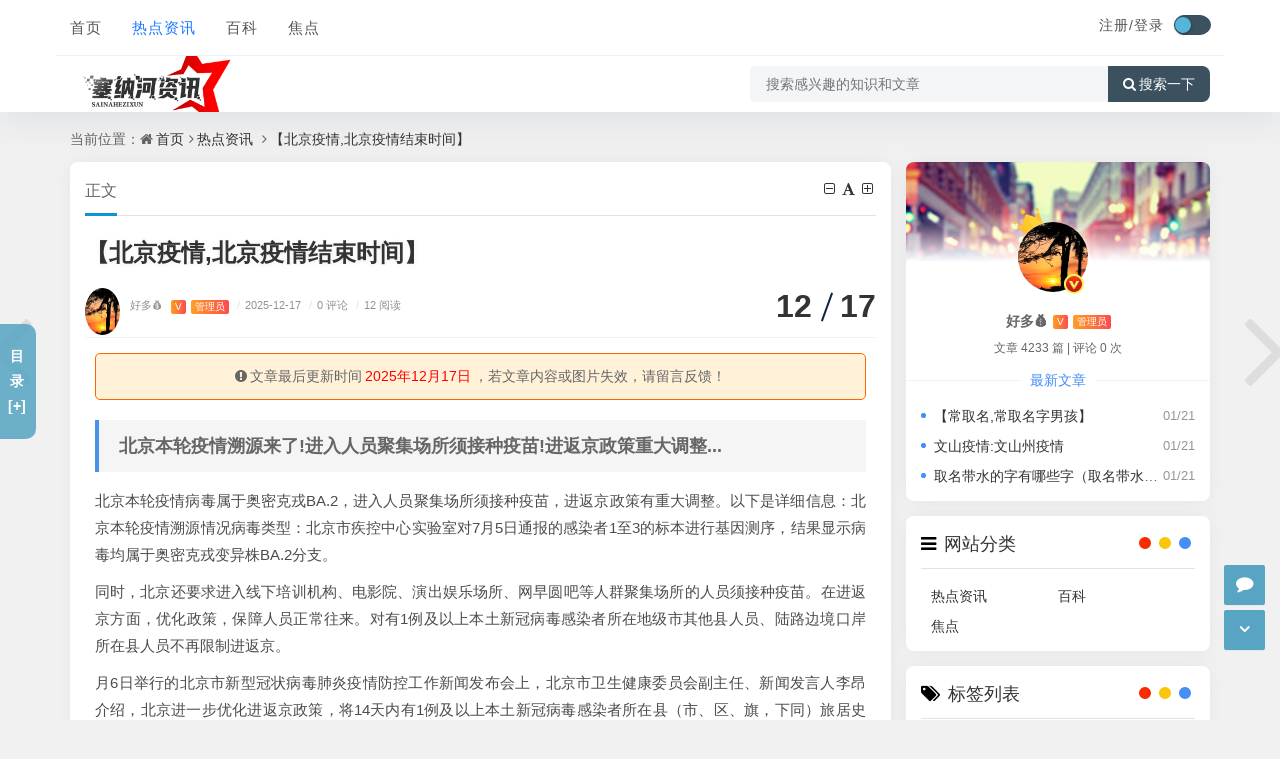

--- FILE ---
content_type: text/html; charset=utf-8
request_url: http://www.seine.cc/77.html
body_size: 14752
content:
<!DOCTYPE html>
<html xml:lang="zh-CN" lang="zh-CN">
<head>
	<meta http-equiv="Content-Type" content="text/html; charset=utf-8" />
	<meta http-equiv="X-UA-Compatible" content="IE=edge, chrome=1" />
	<meta name="viewport" content="width=device-width, initial-scale=1, minimum-scale=1, maximum-scale=1, viewport-fit=cover">
    <meta name="applicable-device" content="pc,mobile">
	<meta name="renderer" content="webkit" />
    <meta name="force-rendering" content="webkit" />
	<title>【北京疫情,北京疫情结束时间】 - 热点资讯 - 塞纳河资讯网</title>
    <meta name="keywords" content="北京疫情" />
    <meta name="description" content="北京本轮疫情溯源来了!进入人员聚集场所须接种疫苗!进返京政策重大调整...北京本轮疫情病毒属于奥密克戎BA.2，进入人员聚集场所须接种疫苗，进返京政策有重大调整。以下是详细信..." />
    <meta name="author" content="好多💰">
	<meta property="og:type" content="article"/>
	<meta property="og:title" content="【北京疫情,北京疫情结束时间】" />
	<meta property="og:description" content="北京本轮疫情溯源来了!进入人员聚集场所须接种疫苗!进返京政策重大调整...北京本轮疫情病毒属于奥密克戎BA.2，进入人员聚集场所须接种疫苗，进返京政策有重大调整。以下是详细信..." />
	<meta property="og:image" content="http://news.seine.cc/zb_users/upload/editor/water/2025-12-17/6942262f111d5.jpeg" />
	<meta property="og:url" content="http://www.seine.cc/77.html" />
	<meta property="og:release_date" content="2025-12-17T11:40:31" />
	<meta property="og:updated_time" content="2025-12-17T11:40:31" />
	<meta property="og:article:author" content="好多💰"/>
    <script src="http://www.seine.cc/zb_system/script/jquery-2.2.4.min.js?v=173430"></script>
	<script src="http://www.seine.cc/zb_system/script/zblogphp.js?v=173430"></script>
	<script src="http://www.seine.cc/zb_system/script/c_html_js_add.php?hash=&v=173430"></script>
	<script src="http://www.seine.cc/zb_users/theme/quietlee/script/swiper.min.js"></script>
	<link class="quietlee_92eec_3368f" href="http://www.seine.cc/zb_users/theme/quietlee/style/libs/animate.css" media="all" rel="stylesheet" />
	<link class="quietlee_76678_33eae" href="http://www.seine.cc/zb_users/theme/quietlee/style/libs/fancybox.css" media="all" rel="stylesheet" />
	<link class="quietlee_24cca_06092" href="http://www.seine.cc/zb_users/theme/quietlee/style/libs/font-awesome.min.css" rel="stylesheet">
	<link class="quietlee_8eed8_de919" href="http://www.seine.cc/zb_users/theme/quietlee/style/style.css?v=2024-02-29" media="all" rel="stylesheet" />
	<link class="quietlee_bcf7d_5bece" rel="alternate" type="application/rss+xml" href="http://www.seine.cc/feed.php" title="塞纳河资讯网" />
	<link class="quietlee_da735_31495" rel="shortcut icon" href="http://www.seine.cc/zb_users/theme/quietlee/style/images/favicon.ico" type="image/x-icon">
	<style>.pjax_loading {position: fixed;top: 45%;left: 45%;display: none;z-index: 999999;width: 124px;height: 124px;background: url('http://www.seine.cc/zb_users/theme/quietlee/style/images/pjax_loading.gif') 50% 50% no-repeat;}.pjax_loading1 {position: fixed;top: 0;left: 0;z-index: 999999;display: none;width: 100%;height: 100%;background-color: #4c4c4c;opacity: .2}</style>	<!--[if lt IE 9]><script src="https://cdn.staticfile.org/html5shiv/3.7.0/html5shiv.js"></script><![endif]-->
</head>
<body class="home home-article catop">
<header class="top-header quietlee_9891e_f6676">
	<div class="top-bar quietlee_eab9b_3cfd0">
		<div class="new-header container clearfix quietlee_8177f_4fdca">
			<div class="top-bar-left header-nav fl quietlee_f34a4_ee647" data-type="article" data-infoid="1">
				<div class="m-nav-header quietlee_8a246_7c9a2">
					<div class="m_nav-list quietlee_720a3_ccb30"><a href="javascript:;" class="lines js-m-navlist"><i class="nav-bar"><span></span><span></span><span></span></i></a></div>
				</div>
				<div class="m-nav-logo quietlee_49706_5d151">
					<a href="http://www.seine.cc/"><img src="http://www.seine.cc/zb_users/theme/quietlee/style/images/logo.png" alt="seo教学实战网"><img class="night-logo" src="http://www.seine.cc/zb_users/theme/quietlee/style/images/yjlogo.png" alt="seo教学实战网"></a>
				</div>
				<div class="m-nav-search quietlee_cfbd0_a2a7e">
					<a id="m-nav-so" href="javascript:void(0);"><i class="fa fa-search"></i></a>
					<a title="夜间模式" class="at-night" href="javascript:switchNightMode()" target="_self"><i class="wb-switch"></i></a>
										<div class="mini-search quietlee_55339_25fd4">
						<form name="search" class="searchform" method="post" action="http://www.seine.cc/zb_system/cmd.php?act=search">
							<input class="searchInput" type="text" name="q" size="11" placeholder="请输入搜索内容..." value="" id="ls" />
							<button type="submit" class="btn-search dtb2" value=""><i class="fa fa-search"></i></button>
						</form>
					</div>
				</div>
				<aside class="mobile_aside mobile_nav quietlee_d9f46_b2bac">
					<div class="mobile-menu quietlee_af0a0_214aa">
						<nav class="top-bar-navigation quietlee_caba5_7c4b9">
							<ul class="top-bar-menu nav-pills">
																<li class="navbar-item quietlee_f4578_caf15"><a href="http://www.seine.cc/" title="">首页</a></li><li class="navbar-item quietlee_1f0e3_dad99"><a href="http://www.seine.cc/list/1/" title="热点资讯">热点资讯</a></li><li class="navbar-item quietlee_98f13_70821"><a href="http://www.seine.cc/list/2/" title="百科">百科</a></li><li class="navbar-item quietlee_3c59d_c048e"><a href="http://www.seine.cc/list/3/" title="焦点">焦点</a></li>							</ul>
														<div id="sidebar-toggle" class="sidebar-toggle quietlee_90c9b_f6449"><span></span></div>
						</nav>
					</div>
				</aside>
			</div>
			<div class="top-bar-right text-right fr quietlee_7ae41_5818f">
				<div class="top-admin quietlee_21ffa_b685e">
					<div class="login quietlee_c79e6_ae6dd">    <a class="topregister" href="http://www.seine.cc/zb_system/login.php">注册/</a><a class="toplogin" href="http://www.seine.cc/zb_system/login.php">登录</a>    </div>
					<a title="夜间模式" class="at-night" href="javascript:switchNightMode()" target="_self"><i class="wb-switch"></i></a>
									</div>
			</div>
		</div>
		<div class="container secnav clearfix quietlee_6b553_22c8e">
			<div class="fav-subnav quietlee_066e0_fcffd">
				<div class="top-bar-left pull-left navlogo quietlee_bfa25_398dd">
					<a href="http://www.seine.cc/" class="logo box"><img src="http://www.seine.cc/zb_users/theme/quietlee/style/images/logo.png" class="logo-light" id="logo-light" alt="seo教学实战网"><img src="http://www.seine.cc/zb_users/theme/quietlee/style/images/yjlogo.png" class="logo-dark d-none" id="logo-dark" alt="seo教学实战网"><b class="shan"></b></a>
									</div>
				<div class="search-warp clearfix quietlee_bcfa1_6bd16">
					<form name="search" method="post" action="http://www.seine.cc/zb_system/cmd.php?act=search">
						<div class="search-area quietlee_e934c_82ed2">
							<input class="search-input" placeholder="搜索感兴趣的知识和文章" type="text" name="q">
													</div>
						<button class="showhide-search" type="submit"><i class="fa fa-search"></i>搜索一下</button>
					</form>
				</div>
			</div>
		</div>		<div class="quietlee_36ccf_6c8ce" id="percentageCounter"></div>
	</div>
</header><main id="article-main" class="site-main article-main container clearfix">
	<nav class="navcates place quietlee_37337_e1bb4">
		当前位置：<i class="fa fa-home"></i><a href="http://www.seine.cc/">首页</a><i class="fa fa-angle-right"></i><a href="http://www.seine.cc/list/1/" title="查看 热点资讯 分类中的全部文章">热点资讯</a> <i class="fa fa-angle-right"></i><a href="http://www.seine.cc/77.html" rel="bookmark" title="正在阅读【北京疫情,北京疫情结束时间】">【北京疫情,北京疫情结束时间】</a>	</nav>
	<div class="row clearfix quietlee_4083f_1bdc4">
		<div class="main fl quietlee_eae22_6a98a">
					<article class="post single-post quietlee_2ae6d_3d0fa">
	<header class="entry-header page-header quietlee_de327_7e3b6">
		<h6 class="place clearfix">
			<span class="nat_tit">正文</span>
			<div id="font-change" class="single-font fr quietlee_f856a_0c24e">
			<span id="font-dec"><a href="#" title="减小字体"><i class="fa fa-minus-square-o"></i></a></span>
			<span id="font-int"><a href="#" title="默认字体"><i class="fa fa-font"></i></a></span>
			<span id="font-inc"><a href="#" title="增大字体"><i class="fa fa-plus-square-o"></i></a></span>
		  </div>
		</h6>
		<h1 class="entry-title page-title">【北京疫情,北京疫情结束时间】</h1>
		<div class="contimg quietlee_39fbb_7842e"><a href="http://www.seine.cc/author-1.html"><img alt="好多💰" src="http://www.seine.cc/zb_users/avatar/0.png" class="avatar" height="35" width="35"></a></div>
		<div class="entry-meta contpost-meta quietlee_91bd1_d5bf9">
			<a href="http://www.seine.cc/author-1.html">好多💰			<span class="autlv aut-1 vs">V</span><span class="autlv aut-1">管理员</span></a>
			<time datetime="2025年12月17日 11:40:31"><span class="separator">/</span>2025-12-17</time>
			<a href="http://www.seine.cc/77.html#comments"><span class="separator">/</span>0 评论</a>			<span class="entry-meta-viewnums"><span class="separator">/</span>12 阅读</span>		</div>
		<div class="postArticle-meta quietlee_33fda_3067d">
			<span class="entry-meta-time"><span class="month">12</span><span class="day">17</span></span>
		</div>
		<div class="border-theme quietlee_f1819_f28b2"></div>
	</header>
		<div class="article-update-tips Update quietlee_c18ce_f4584"><i class="fa fa-exclamation-circle"></i>文章最后更新时间<span class="red">2025年12月17日</span>，若文章内容或图片失效，请留言反馈！	</div>		<div id="post-category" class="show_text post-category quietlee_63d6e_9d9fe">
		<div class="entry-content clearfix quietlee_5e2f1_4144f">
			<div class="quietlee_1dacc_c3041" id="listree-bodys"><h2 id='北京本轮疫情溯源来了!进入人员聚集场所须接种疫苗!进返京政策重大调整...'>北京本轮疫情溯源来了!进入人员聚集场所须接种疫苗!进返京政策重大调整...</h2>
<p class="quietlee_4da1a_46ec2">北京本轮疫情病毒属于奥密克戎BA.2，进入人员聚集场所须接种疫苗，进返京政策有重大调整。以下是详细信息：北京本轮疫情溯源情况病毒类型：北京市疾控中心实验室对7月5日通报的感染者1至3的标本进行基因测序，结果显示病毒均属于奥密克戎变异株BA.2分支。</p><p class="quietlee_67c6a_1e7ce">同时，北京还要求进入线下培训机构、电影院、演出娱乐场所、网早圆吧等人群聚集场所的人员须接种疫苗。在进返京方面，优化政策，保障人员正常往来。对有1例及以上本土新冠病毒感染者所在地级市其他县人员、陆路边境口岸所在县人员不再限制进返京。</p><p class="quietlee_642e9_2efb7">月6日举行的北京市新型冠状病毒肺炎疫情防控工作新闻发布会上，北京市卫生健康委员会副主任、新闻发言人李昂介绍，北京进一步优化进返京政策，将14天内有1例及以上本土新冠病毒感染者所在县（市、区、旗，下同）旅居史人员严格限制进返京，调整为7天内有该区域旅居史人员严格限制进返京。</p><p class="quietlee_f457c_545a9">国内其他口岸入境人员在当地完成“7天集中隔离+3天居家健康监测”后，持48小时内核酸检测阴性证明、“北京健康宝”绿码即可正常进返京。</p><p class="quietlee_4fb74_608dc" style="text-align: center"><a class="view-image" href="http://news.seine.cc/zb_users/upload/editor/water/2025-12-17/6942262f111d5.jpeg" data-fancybox="gallery" title="【北京疫情,北京疫情结束时间】"><img class="ue-image" src="http://news.seine.cc/zb_users/upload/editor/water/2025-12-17/6942262f111d5.jpeg" alt="【北京疫情,北京疫情结束时间】"></a><p class="quietlee_28380_23a77"><h2 id='2020第一次疫情北京封了吗'>2020第一次疫情北京封了吗</h2>
<p class="quietlee_9a115_8154d">通过查询相关资料显示，2020第一次疫情北京封了。根据北京防疫中心官网显示，2020年北京疫情爆发了三次，时间分别是2020年1月10日、2020年5月3日、2020年9月7日，疫情爆发后北京封闭了全城，避免疫情扩散，积极治疗感染人员。</p><p class="quietlee_d82c8_d1619">北京疫情首次发生在2020年初，具体时间为1月20日左右。以下是关于北京疫情发生时间的详细说明：首次疫情：北京首次出现新冠疫情的时间是在2020年1月20日左右。当时，政府迅速采取了全面、严格和彻底的防控措施，成功切断了病毒传播链，疫情得到了迅速控制。</p><p class="quietlee_a684e_ceee7">通过查询相关资料显示，北京2020年6月9日封城。2020年6月8日北京市人民政府发布通知表示因为城市疫情严重，政府决定自6月9日开始在全市范围内实现全封闭的管理，禁止外省人员和本省人员的出入。</p><p class="quietlee_b53b3_a3d6a">月8日。根据查询搜狐新闻网显示，2020年初始疫情开始于2019年11月，12月底发现，正式封城是从2020年的1月23日凌晨2点开始。解封是在2020年4月8日。</p><p class="quietlee_9f614_08e3a">第一轮疫情全国解封时间是在2020年4月8日。 根据公开信息查询，疫情最初在2019年11月出现，并于12月底被确认。 正式的封城措施是从2020年1月23日凌晨2点开始实施的。 经过一段时间的封锁，全国范围内的解封最终在2020年4月8日到来。</p><h2 id='北京新发地疫情爆发时间'>北京新发地疫情爆发时间</h2>
<p class="quietlee_72b32_a1f75">北京新发地疫情爆发时间是在2020年6月。2020年6月11日，北京市通报了一起本地新冠肺炎确诊病例，打破了此前连续56天无本地病例报告的记录。随后，北京市迅速展开流调和排查工作，发现该病例曾到访过北京新发地批发市场。随着调查的深入，更多的关联病例被发现，疫情逐渐显现。</p><p class="quietlee_66f04_1e16a">疫情形势严峻性自6月11日新发地市场发生疫情以来，北京市累计报告本地确诊病例106例（截至6月15日24时）。6月15日单日新增确诊27例、疑似2例、无症状感染者3例，显示疫情处于快速扩散阶段。首都作为重要政治中心和人口密集区，防控压力巨大，需采取超常规措施防止进一步蔓延。</p><p class="quietlee_093f6_5e080">疫情通报背景：6月17日0时至24时，北京市新增新冠肺炎确诊病例21例，均与新发地市场有关联。截至6月17日24时，北京市共报告8起与新发地市场相关的聚集性疫情。聚集性疫情详情：餐馆情况：一家餐馆共有员工7人，包括2名厨师、1名采购兼厨师、1名配菜兼收货员和3名服务员。</p><p class="quietlee_072b0_30ba1">北京新发地市场45人咽拭子阳性事件，是2020年6月北京新发地市场聚集性疫情的一部分，对当地防疫工作构成严峻挑战。当地防疫情况：北京市政府迅速启动应急响应机制，采取了一系列果断措施。首先，对新发地市场实施关闭与封锁，周边社区划定为中高风险地区并封控管理，其他关联区域也加强管控。</p><h2 id='北京出现婚宴小吃店聚集性疫情,这次疫情暴露了哪些疏忽?'>北京出现婚宴小吃店聚集性疫情,这次疫情暴露了哪些疏忽?</h2>
<p class="quietlee_7f39f_8317f">思想上产生了疏忽心理 这轮北京疫情出现了农村婚宴上以及小吃店的聚集性疫情，说明了人们思想上对于新冠病毒已经产生了疏忽心理，很多人觉得自己接种过疫苗，就算得了新冠也不会有啥大的影响，其实这种认识是非常不正确的，正是人们心理上的疏忽才导致婚宴跟小吃店感染。</p><p class="quietlee_44f68_3a841">北京这次疫情形势非常严峻，已经出现了通过农村婚宴，小吃店等聚集性场所发生的疫情。北京市有多个区都发生了确诊病例，像朝阳区、房山区、顺义区、昌平区、丰台区、延庆区。其中朝阳区的疫情比较严峻。北京市的两个高风险地区均在朝阳区，可见该区域的疫情情况还是比较严峻的。</p><p class="quietlee_03afd_bd66e">客观、理性的看待新增涉酒吧聚集性疫情，不因此而对疫情防控、尤其是“动态清零”疫情防控政策产生动摇，充分认识到疫情防控、尤其是和奥密克戎毒株的“斗争”将是一个长期、艰巨的过程，越是艰难的时候越要坚持，不因为新增涉酒吧聚集性疫情而丧失信心，应该成为整个社会、更多人的正确认知。</p><p class="quietlee_ea5d2_f1c46">密切接触者的隐藏传播链 首先密切基础者所造成的一条传播链是一条隐藏的传播链，这是因为密切接触者中有部分的人群可能感染有新冠病毒，这是非常危险的一个状态，因为对于密切接触者而言感染了新冠病毒后自身是没有察觉的，有一定的潜伏期，在潜伏期是存在传播的风险的。</p><p class="quietlee_fc490_ca45c">这次聚集性疫情的发生，不应该由烤鸭店的负责人承担责任 北京这次所出现的11位感染病例，虽然打破了北京的防疫节奏，但是这11位感染病例的出现是不可预测的。这次聚集性病例的发生，不应该由烤鸭店的负责人来承担责任，因为烤鸭店的负责人也不希望自己的店内出现疫情。</p><h2 id='北京军博会'>北京军博会</h2>
<p class="quietlee_3295c_76acb">1、北京军事博物馆是我国规模最大的综合型军事博物馆，陈列了诸多革命遗迹和文物，这个展馆的面积非常大，楼层达到了97米，是学习教育的绝佳场所，下面给大家分享详细的游览时间推荐。建议游玩时长：最佳为2小时；如果要看完的话，可能一天都看不完，但是人也会疲劳，所以2小时最佳状态。</p><p class="quietlee_735b9_0b456">2、天融信将亮相2025第十届北京军博会 2025年5月15日至17日，天融信将携其最新技术成果与行业实践经验，亮相于第十届中国(北京)军事智能技术装备博览会（以下简称“军博会”）。此次军博会将在北京国家会议中心隆重举行，由中国指挥与控制学会主办，是天融信展示其在军事智能技术装备领域实力的重要平台。</p><p class="quietlee_a3f39_0d88e">3、北京军事博物馆下午场的票上午也可以入场。中国人民革命军事博物馆（简称“军博”）的入场政策较为灵活，不强制区分上午和下午的入场时间。具体来说：入场时间灵活：游客持当日有效门票，在博物馆的开放时间内（9：00-17：00，注意16：00停止入馆）均可自由进入。</p><p class="quietlee_14bfa_6bb14">4、军博预约成功一般会有短信通知，但通知形式不局限于短信，还包括微信或邮件中的确认信息。从不同军博的预约情况来看，以北京军事博物馆为例，当观众成功完成预约操作后，系统会自动触发信息推送机制，将预约订单信息发送给观众。这些信息会通过多种渠道传达，短信是其中较为常见的一种方式。</p><h2 id='北京本轮疫情发生以来,具体涉及到了哪些地区?'>北京本轮疫情发生以来,具体涉及到了哪些地区?</h2>
<p class="quietlee_7cbbc_409ec">目前北京市朝阳区垡头街道垡头西里社区、三间房乡艺水芳园社区、南磨房乡南新园社区和十八里店乡周家庄中路19号院都在14天累计报告多例本土确诊病例，经过评估以上地区均被列为中风险地区。房山区窦店镇于庄村也因14天内累计报告2例本土确诊病例被化为中风险地区。而朝阳区潘家园街道松榆里社区是北京市目前唯一一个高风险地区。</p><p class="quietlee_e2c42_0d928">本轮疫情源头为一起新的境外输入，病毒为德尔塔变异株，已波及11省份，传播链涉及多地旅行团，北京昌平疫情与内蒙古、甘肃等地属同一传播链，且8人打牌中已有5人确诊。</p><p class="quietlee_32bb9_0e897">感染人数：至6月12日15时，累计报告感染者166例。涉及区域：北京14个区和经开区。感染来源：主要为酒吧到访人员和工作人员。外溢情况：河北三河市已通报新增1例无症状感染者，系北京涉疫酒吧确诊病例的同时空伴随者。疫情特点 传播速度快：疫情在短时间内迅速扩散，感染者数量激增。</p><p class="quietlee_d2dde_a18f0">区域分布涉及9个区，具体为：房山区（20例）、朝阳区（14例）、顺义区（8例）、通州区（6例）、海淀区（3例）、丰台区（2例）、东城区（1例）、石景山区（1例）、大兴区（1例）。房山区和朝阳区病例数较多，可能与人口密集、流动性大有关；其他区域病例分散，提示疫情多点散发特征。</p><p class="quietlee_ad61a_b1432">这一次疫情涉及到了很多的区域，其中就包括丰台区、朝阳区、通州区、房山区、延庆区、顺义区、门头沟区等等。被感染的患者大部分都是学生，学生的家长也出现了被传染的情况。所以当地的疫情还是非常严重的，在这个过程当中他们也跟很多的群众接触过。所以这件事情，也引起了当地政府的重视。</p><p class="quietlee_d09bf_41544">相信大家可以知道的是，近一段时间北京本轮的疫情已经到了隐秘的传播阶段，他才干能够看到这一次所波及的地方非常多的，像朝阳区顺义区房山区，这都是所波及的地方。所以说这一次北京波及的人口还是比较多的。 那么我们可以看到的是，这次的新增人口中涉及到了学校旅行团以及很多的家庭。</p></div>		</div>
					</div>
	<footer class="entry-footer quietlee_4324f_737d7">
		<div class="post-tags quietlee_bea93_03d25"><a href="http://www.seine.cc/tags-74.html" rel="tag" title="查看标签为《北京疫情》的所有文章">北京疫情</a></div>		<div class="readlist ds-reward-stl quietlee_82079_9dc51">
									<div class="read_outer quietlee_c5259_e5c3a"><a class="read" href="javascript:;" title="阅读模式"><i class="fa fa-send"></i> 阅读</a></div>
			<div class="read_outer quietlee_f033a_b37c3"><a class="comiis_poster_a" href="javascript:;" title="生成封面"><i class="fa fa-image"></i> 海报</a></div>
					</div>
	</footer>
</article>
<nav class="single-nav quietlee_67d25_2f75a">	<div class="entry-page-prev j-lazy quietlee_faec0_526cb" style="background-image: url(http://news.seine.cc/zb_users/upload/editor/water/2025-12-17/694224f9f1b71.jpeg)">
		<a href="http://www.seine.cc/76.html" title="【宣城疫情,宣城疫情最新消息】"><span>【宣城疫情,宣城疫情最新消息】</span></a>
		<div class="entry-page-info quietlee_71ce8_fb1fb"><span class="pull-left">« 上一篇</span><span class="pull-right">2025-12-17</span></div>
	</div>
	<div class="entry-page-next j-lazy quietlee_d5df9_13043" style="background-image: url(http://news.seine.cc/zb_users/upload/editor/water/2025-12-17/6942274ba6576.jpeg)">
		<a href="http://www.seine.cc/78.html" title="属猪的取名大全/属猪的如何取名"><span>属猪的取名大全/属猪的如何取名</span></a>
		<div class="entry-page-info quietlee_3ef81_5416f"><span class="pull-right">下一篇  »</span><span class="pull-left">2025-12-17</span></div>
	</div>
</nav><div class="part-mor quietlee_9c626_5cc5f"><!--相关文章-->
	<h3 class="section-title"><span><i class="fa fa-rss-square"></i>相关阅读</span></h3>
	<ul class="section-cont-tags pic-box-list clearfix">
		<!--相关标签-->
				<li class="quietlee_2cfb7_60fe3"><a href="http://www.seine.cc/580.html"><i class="pic-thumb"><img class="lazy" src="http://news.seine.cc/zb_users/upload/editor/water/2025-12-20/6945fc25ab722.jpeg" alt="北京疫情/北京疫情严重吗" title="北京疫情/北京疫情严重吗"></i>
		<h3>北京疫情/北京疫情严重吗</h3>
		<p class="quietlee_2a38a_4a931"><b class="datetime">2025-12-20</b><span class="viewd">9 人在看</span></p>
		</a></li>
			</ul>
</div>
<section class="quietlee_a1a66_592a5" id="comments">  
		<div id="comt-respond" class="commentpost wow fadeInDown quietlee_22560_ec2f9">
	<h4>发表评论<span><a rel="nofollow" id="cancel-reply" href="#comment" style="display:none;"><small>取消回复</small></a></span></h4>
	<form id="frmSumbit" target="_self" method="post" action="http://www.seine.cc/zb_system/cmd.php?act=cmt&amp;postid=77&amp;key=1c889f9f751060cdfc6cf8f972de6027" >
	<input type="hidden" name="inpId" id="inpId" value="77" />
	<input type="hidden" name="inpRevID" id="inpRevID" value="0" />
	<div class="comt-box quietlee_c3082_0c44a">
		<div class="form-group liuyan form-name quietlee_d40f2_80f30"><input type="text" name="inpName" id="inpName" class="text" value="访客" placeholder="昵称" size="28" tabindex="1" /></div>
		<div class="form-group liuyan form-email quietlee_115ae_9295b"><input type="text" name="inpEmail" id="inpEmail" class="text" value="" placeholder="邮箱" size="28" tabindex="2" /></div>
		<div class="form-group liuyan form-www quietlee_0fd45_b45f0"><input type="text" name="inpHomePage" id="inpHomePage" class="text" value="" placeholder="网址" size="28" tabindex="3" /></div>
	</div><!--verify-->
	<div class="quietlee_ad6a5_0ec0e" id="comment-tools">
		<div class="tools_text quietlee_50877_4e7ea">
			<textarea placeholder="请遵守相关法律与法规，文明评论。O(∩_∩)O~~" name="txaArticle" id="txaArticle" class="text input-block-level comt-area" cols="50" rows="4" tabindex="5"></textarea>
		</div>
	</div>
	<div class="psumbit quietlee_848c9_1c57f">
		<div class="tools_title quietlee_a5805_b8ecd">
			<span class="com-title com-reply">快捷回复：</span>
			<a class="psumbit-kjhf" href="javascript:addNumber('文章不错,写的很好！')" title="文章不错,写的很好！"><i class="fa fa-thumbs-o-up"></i></a>
			<a class="psumbit-kjhf" href="javascript:addNumber('emmmmm。。看不懂怎么破？')" title="emmmmm。。看不懂怎么破？"><i class="fa fa-thumbs-o-down"></i></a>
			<a class="psumbit-kjhf" href="javascript:addNumber('赞、狂赞、超赞、不得不赞、史上最赞！')" title="赞、狂赞、超赞、不得不赞、史上最赞！"><i class="fa fa-heart"></i></a>
			<span class="com-title">表情：</span><a href="javascript:;" class="face-show"><i class="fa fa-smile-o"></i></a>
			<div id="ComtoolsFrame" class="ComtoolsFrame quietlee_5e18c_a32ef" style="display: none;"></div>
		</div>
		<input name="sumbit" type="submit" tabindex="6" value="提交" onclick="return zbp.comment.post()" class="button" />
			</div>
	</form>
</div><div class="commentlist quietlee_7d323_20180"><!--评论输出-->
	<div class="comment-tab quietlee_381c1_55c19">
		<div class="come-comt quietlee_f3d4d_2ef7b">评论列表 <span id="comment_count">（暂无评论，<span style="color:#E1171B">12</span>人围观）</span></div>
	</div>
	<h2 class="comment-text-center"><i class="fa fa-frown-o"></i> 还没有评论，来说两句吧...</h2>
	<label id="AjaxCommentBegin"></label><!--评论输出结束-->		</div>	<span class="icon icon_comment" title="comment"></span>
</section><a href="http://www.seine.cc/76.html" class="prev-article" title="【宣城疫情,宣城疫情最新消息】">
	<i class="fa fa fa-angle-left"></i>
</a><a href="http://www.seine.cc/78.html" class="next-article" title="属猪的取名大全/属猪的如何取名">
	<i class="fa fa fa-angle-right"></i>
</a>				</div>
		<aside class="side fr quietlee_f0f95_16b40">
			<section class="widget abautor quietlee_ff9f7_0eff6">
				<div class="widget-list quietlee_50ad6_e4cbe">
					<div class="widget_avatar quietlee_bd617_2d534" style="background-image: url(https://img.t.sinajs.cn/t5/skin/public/profile_cover/015_s.jpg);"><a href="http://www.seine.cc/author-1.html"><img class="widget-about-image" src="http://www.seine.cc/zb_users/avatar/0.png" alt="好多💰" height="70" width="70"><div class="widget-cover vip1 quietlee_e9dd0_5a44a"></div><i title="管理员" class="author-ident author1"></i></a></div>
					<div class="widget-about-intro quietlee_2049e_d072d">
						<div class="name quietlee_b208a_98582"><h3>好多💰</h3><span class="autlv aut-1 vs">V</span><span class="autlv aut-1">管理员</span></div>
						<div class="widget-about-desc quietlee_25986_43494">文章 4233 篇 <i>|</i> 评论 0 次</div>
						<div class="widget-article-newest quietlee_ffe7f_7e810"><span>最新文章</span></div>
						<ul class="widget-about-posts">
														<li class="quietlee_7f6ff_aa6bb"><span class="widget-posts-meta">01/21</span><a class="widget-posts-title" href="http://www.seine.cc/4235.html" title="【常取名,常取名字男孩】">【常取名,常取名字男孩】</a></li>							<li class="quietlee_73278_a4a86"><span class="widget-posts-meta">01/21</span><a class="widget-posts-title" href="http://www.seine.cc/4234.html" title="文山疫情:文山州疫情">文山疫情:文山州疫情</a></li>							<li class="quietlee_5fd0b_37cd7"><span class="widget-posts-meta">01/21</span><a class="widget-posts-title" href="http://www.seine.cc/4233.html" title="取名带水的字有哪些字（取名带水的字有哪些字好听）">取名带水的字有哪些字（取名带水的字有哪些字好听）</a></li>						</ul>					</div>
				</div>
			</section>			
<section class="widget wow fadeInDown quietlee_a87dd_53d5f" id="divCatalog">
<h3 class="widget-title"><i class="fa fa-divCatalog"></i><span>网站分类</span></h3>
<ul class="widget-box divCatalog"><li class="quietlee_c4514_7dee7"><a title="热点资讯" href="http://www.seine.cc/list/1/">热点资讯</a></li>
<li class="quietlee_eb160_de1de"><a title="百科" href="http://www.seine.cc/list/2/">百科</a></li>
<li class="quietlee_5ef05_9938b"><a title="焦点" href="http://www.seine.cc/list/3/">焦点</a></li>
</ul>
</section><section class="widget wow fadeInDown quietlee_7b5b1_50c4c" id="divTags">
<h3 class="widget-title"><i class="fa fa-divTags"></i><span>标签列表</span></h3>
<ul class="widget-box divTags"><li class="quietlee_da4fb_5c6e9">
	<a href="http://www.seine.cc/tags-43.html" title="疫情上海">疫情上海<span class="tag-count">3</span></a>
</li><li class="quietlee_4c56f_f4ce4">
	<a href="http://www.seine.cc/tags-129.html" title="天津疫情">天津疫情<span class="tag-count">3</span></a>
</li><li class="quietlee_a0a08_0f42e">
	<a href="http://www.seine.cc/tags-173.html" title="福建疫情">福建疫情<span class="tag-count">3</span></a>
</li><li class="quietlee_202cb_962ac">
	<a href="http://www.seine.cc/tags-282.html" title="江西疫情">江西疫情<span class="tag-count">3</span></a>
</li><li class="quietlee_c8ffe_9a587">
	<a href="http://www.seine.cc/tags-286.html" title="河南疫情">河南疫情<span class="tag-count">3</span></a>
</li><li class="quietlee_3def1_84ad8">
	<a href="http://www.seine.cc/tags-490.html" title="江苏疫情">江苏疫情<span class="tag-count">3</span></a>
</li><li class="quietlee_06905_9b7ef">
	<a href="http://www.seine.cc/tags-971.html" title="杭州疫情">杭州疫情<span class="tag-count">3</span></a>
</li><li class="quietlee_ec5de_cca5e">
	<a href="http://www.seine.cc/tags-5.html" title="疫情下的我们">疫情下的我们<span class="tag-count">2</span></a>
</li><li class="quietlee_76dc6_11d6e">
	<a href="http://www.seine.cc/tags-8.html" title="疫情感悟">疫情感悟<span class="tag-count">2</span></a>
</li><li class="quietlee_d1f49_1a404">
	<a href="http://www.seine.cc/tags-13.html" title="深圳疫情">深圳疫情<span class="tag-count">2</span></a>
</li><li class="quietlee_9b861_9251a">
	<a href="http://www.seine.cc/tags-14.html" title="最新疫情爆发">最新疫情爆发<span class="tag-count">2</span></a>
</li><li class="quietlee_1afa3_4a7f9">
	<a href="http://www.seine.cc/tags-16.html" title="大连疫情">大连疫情<span class="tag-count">2</span></a>
</li><li class="quietlee_65ded_5353c">
	<a href="http://www.seine.cc/tags-17.html" title="山东疫情">山东疫情<span class="tag-count">2</span></a>
</li><li class="quietlee_9fc3d_7152b">
	<a href="http://www.seine.cc/tags-18.html" title="诗经取名女孩">诗经取名女孩<span class="tag-count">2</span></a>
</li><li class="quietlee_02522_a2b27">
	<a href="http://www.seine.cc/tags-20.html" title="抗击疫情的句子">抗击疫情的句子<span class="tag-count">2</span></a>
</li><li class="quietlee_7f1de_29e6d">
	<a href="http://www.seine.cc/tags-30.html" title="淮北疫情">淮北疫情<span class="tag-count">2</span></a>
</li><li class="quietlee_42a0e_188f5">
	<a href="http://www.seine.cc/tags-32.html" title="四川疫情">四川疫情<span class="tag-count">2</span></a>
</li><li class="quietlee_3988c_7f88e">
	<a href="http://www.seine.cc/tags-55.html" title="廊坊疫情">廊坊疫情<span class="tag-count">2</span></a>
</li></ul>
</section><section class="widget wow fadeInDown quietlee_baa86_8e62e" id="divComments">
<h3 class="widget-title"><i class="fa fa-divComments"></i><span>最新留言</span></h3>
<ul class="widget-box divComments"></ul>
</section>		</aside>
	</div>
<div class="listree-box quietlee_c4ee3_f1d71">
	<h3 class="listree-titles"><a class="listree-btn" title="展开">目录[+]</a></h3>
	<ul id="listree-ol" style="display:none;"></ul>
</div>
<script src="http://www.seine.cc/zb_users/theme/quietlee/plugin/js/html2canvas.min.js"></script>
<script src="http://www.seine.cc/zb_users/theme/quietlee/plugin/js/common.js"></script>
<script>
	var poster_open = 'on';
	var txt1 = '长按识别二维码查看详情';
	var txt2 = 'seo教学实战网';
    var comiis_poster_start_wlat = 0;
	var comiis_rlmenu =  1;
	var comiis_nvscroll =  0;
    var comiis_poster_time_baxt;
    $(document).ready(function(){
        $(document).on('click', '.comiis_poster_a', function(e) {
            show_comiis_poster_ykzn();
        });
    });
    function comiis_poster_rrwz(){
        setTimeout(function(){
            html2canvas(document.querySelector(".comiis_poster_box_img"), {scale:2,useCORS:true}).then(canvas => {
                var img = canvas.toDataURL("image/jpeg", .9);
                document.getElementById('comiis_poster_images').src = img;
                $('.comiis_poster_load').hide();
                $('.comiis_poster_imgshow').show();
            });
        }, 100);
    }
    function show_comiis_poster_ykzn(){
        if(comiis_poster_start_wlat == 0){
            comiis_poster_start_wlat = 1;
            popup.open('<img src="http://www.seine.cc/zb_users/theme/quietlee/plugin/img/imageloading.gif" class="comiis_loading">');
			var url = window.location.href.split('#')[0];
			url = encodeURIComponent(url);
            var html = '<div id="comiis_poster_box" class="comiis_poster_nchxd quietlee_3e10a_ac9fb">\n' +
                '<div class="comiis_poster_box quietlee_2651f_6bd09">\n' +
                '<div class="comiis_poster_okimg quietlee_18a44_941b4">\n' +
                '<div style="padding:150px 0;" class="comiis_poster_load quietlee_3bec4_a68dd">\n' +
                '<div class="loading_color quietlee_1b5da_f25a2">\n' +
                '  <span class="loading_color1"></span>\n' +
                '  <span class="loading_color2"></span>\n' +
                '  <span class="loading_color3"></span>\n' +
                '  <span class="loading_color4"></span>\n' +
                '  <span class="loading_color5"></span>\n' +
                '  <span class="loading_color6"></span>\n' +
                '  <span class="loading_color7"></span>\n' +
                '</div>\n' +
                '<div class="comiis_poster_oktit quietlee_59188_ee190">正在生成海报, 请稍候</div>\n' +
                '</div>\n' +
                '<div class="comiis_poster_imgshow quietlee_71cd1_2b9de" style="display:none">\n' +
                '<img src="" class="vm" id="comiis_poster_images">\n' +
                '<div class="comiis_poster_oktit quietlee_8d5e9_57f29">↑长按上图保存图片分享</div>\n' +
                '</div>\n' +
                '</div>\n' +
                '<div class="comiis_poster_okclose quietlee_0f418_0bc87"><a href="javascript:;" class="comiis_poster_closekey"><img src="http://www.seine.cc/zb_users/theme/quietlee/plugin/img/poster_okclose.png" class="vm"></a></div>\n' +
                '</div>\n' +
                '<div class="comiis_poster_box_img quietlee_871f7_8631f">\n' +
                '<div class="comiis_poster_img quietlee_3cec1_54b0f"><div class="img_time quietlee_92616_ced57">17<span>2025/12</span></div><img src="http://news.seine.cc/zb_users/upload/editor/water/2025-12-17/6942262f111d5.jpeg" class="vm" id="comiis_poster_image"></div>\n' +
                '<div class="comiis_poster_tita quietlee_3ee35_8903f">【北京疫情,北京疫情结束时间】</div>\n' +
                '<div class="comiis_poster_txta quietlee_751ec_b7fa6">北京本轮疫情溯源来了!进入人员聚集场所须接种疫苗!进返京政策重大调整...北京本轮疫情病...</div><div class="comiis_poster_x guig quietlee_5be8c_56f92"></div>\n' +
                '<div class="comiis_poster_foot quietlee_cf3a8_e48ed">\n' +
                '<img src="http://www.seine.cc/zb_users/theme/quietlee/plugin/api.php?url='+url+'" class="kmewm fqpl vm">\n' +
                '<img src="http://www.seine.cc/zb_users/theme/quietlee/plugin/img/poster_zw.png" class="kmzw vm"><span class="kmzwtip">'+txt1+'<br>'+txt2+'</span>\n' +
                '</div>\n' +
                '</div>\n' +
                '</div>';
            if(html.indexOf("comiis_poster") >= 0){
                comiis_poster_time_baxt = setTimeout(function(){
                    comiis_poster_rrwz();
                }, 5000);
                $('body').append(html);
                $('#comiis_poster_image').on('load',function(){
                    clearTimeout(comiis_poster_time_baxt);
                    comiis_poster_rrwz();
                });
                popup.close();
                setTimeout(function() {
                    $('.comiis_poster_box').addClass("comiis_poster_box_show");
                    $('.comiis_poster_closekey').off().on('click', function(e) {
                        $('.comiis_poster_box').removeClass("comiis_poster_box_show").on('webkitTransitionEnd transitionend', function() {
                            $('#comiis_poster_box').remove();
                            comiis_poster_start_wlat = 0;
                        });
                        return false;
                    });
                }, 60);
            }
        }
    }
    var new_comiis_user_share, is_comiis_user_share = 0;
    var as = navigator.appVersion.toLowerCase(), isqws = 0;
    if (as.match(/MicroMessenger/i) == "micromessenger" || as.match(/qq\//i) == "qq/") {
        isqws = 1;
    }
    if(isqws == 1){
        if(typeof comiis_user_share === 'function'){
            new_comiis_user_share = comiis_user_share;
            is_comiis_user_share = 1;
        }
        var comiis_user_share = function(){
            if(is_comiis_user_share == 1){
                isusershare = 0;
                new_comiis_user_share();
                if(isusershare == 1){
                    return false;
                }
            }
            isusershare = 1;
            show_comiis_poster_ykzn();
            return false;
        }
    }
</script>
</main>
<footer class="site-footer footer quietlee_e4ace_cf7d5">
	<div class="site-info clearfix quietlee_505f1_d86b0">
		<div class="container quietlee_a6528_0767c">
			<div class="footer-left quietlee_9d5cf_d14af"><!--底部左边-->
				<div class="footer-l-top clearfix quietlee_42db8_f1351">
					<a rel="nofollow" href="http://www.seine.cc/category-1.html" target="_blank”>热点资讯</a><a rel="nofollow" href="http://www.seine.cc/category-2.html" target="_blank">百科</a>				</div>
				<div class="footer-l-btm quietlee_dd1fc_21c7f">
					<p class="top-text quietlee_f3a11_d87c1">Copyright<i class="fa fa-copyright"></i>2015-2025<a href="/">塞纳河资讯网</a>版权所有.安全运行<span id="iday"></span>天 <script>function siteRun(d){var nowD=new Date();return parseInt((nowD.getTime()-Date.parse(d))/24/60/60/1000)} document.getElementById("iday").innerHTML=siteRun("2025/08/08");</script></p>
					<p class="jubao quietlee_29a12_60018">本站采用创作共用版权 <a href="http://creativecommons.org/licenses/by-nc-sa/3.0/cn/" target="_blank" rel="nofollow">CC BY-NC-SA 3.0 CN</a> 许可协议，转载或复制请注明出处</p>
					<p class="btm-text quietlee_fe0da_707e0"><a class="ico-ico" href="http://beian.miit.gov.cn" rel="nofollow" target="_blank" rel="nofollow" title="京ICP备11000001号"><img src="http://www.seine.cc/zb_users/theme/quietlee/style/images/icp.png" alt="滇ICP备2023005027号">滇ICP备2023005027号</a>					<span class="rt-times">运行时长：0.067秒</span><span class="rt-sql">查询信息：15 次</span></p>
				</div>
			</div>
			<div class="footer-right quietlee_d67c0_95df6"><!--底部右边-->
				<div class="wxcode quietlee_7e8da_9e6a5"><img alt="微信扫一扫" src=""></div>
			</div>
		</div>
	</div>
	<div id="backtop" class="backtop quietlee_af888_2562e">
		<div class="bt-box top quietlee_e07b3_78725"><i class="fa fa-angle-up fa-2x"></i></div>
		<div class="bt-box bt-comments quietlee_36a4e_dadcc"><a href="http://www.seine.cc/77.html#comments" target="_self" title="发表评论"><i class="fa fa-comment fa-2x"></i></a></div>
				<div class="bt-box bottom quietlee_c20f8_c174d"><i class="fa fa-angle-down fa-2x"></i></div>
	</div>
	<script src="http://www.seine.cc/zb_users/theme/quietlee/script/jquery.pjax.js"></script>
    <script src="http://www.seine.cc/zb_users/theme/quietlee/script/custom.js?v=2024-02-29"></script>
	<script src="http://www.seine.cc/zb_users/theme/quietlee/script/jquery.lazy.js"></script>
	<script src="http://www.seine.cc/zb_users/theme/quietlee/script/wow.min.js"></script>
	<script src="http://www.seine.cc/zb_users/theme/quietlee/script/fancybox.js"></script>
	<script type="text/javascript" src="http://news.seine.cc/zb_users/theme/quietlee/script/qqinfo.js"></script></footer>
</body>
</html><!--67.35 ms , 15 queries , 4350kb memory , 0 error-->

--- FILE ---
content_type: application/javascript
request_url: http://news.seine.cc/zb_users/theme/quietlee/script/qqinfo.js
body_size: 770
content:
$(function() {
  $.fn.flash = function(a) {
    $(this).animate(
      {
        opacity: "toggle"
      },
      500,
      function() {
        "none" == $(this).css("display") && $(this).flash(0);
      }
    ),
      a > 1 && $(this).flash(a - 1);
  };

  $("#inpName,#inpQQ").blur(function() {
    let inpVal = $(this).val();
    if (isNaN(inpVal)) {
      return;
    }
    // fnJSONP(inpVal, fnFill);
    fnAjax(inpVal, fnFill);
  });
  function fnAjax(qq, fun) {
    let objRlt;
    $.getJSON(ajaxurl + "qqinfo&qq=" + qq, function(data) {
      if (data && !data.err.code) {
        objRlt = data.data;
        console.log(objRlt);
        fun(objRlt.info, qq);
      }
    });
  }
  // window.portraitCallBack = function(info) {
  //   console.log(info);
  // }
  function fnJSONP(qq, fun) {
    $.ajax({
      url: "https://users.qzone.qq.com/fcg-bin/cgi_get_portrait.fcg?uins=" + qq,
      type: "GET",
      contentType:"application/x-javascript; charset:GBK",
      dataType: "jsonp", //指定服务器返回的数据类型
      jsonpCallback: "portraitCallBack", //指定回调函数名称
      success: function(data) {
        console.log(data,qq);
        fun(data[qq], qq);
        console.info("调用success");
      }
    });
  }

  function fnFill(info, qq) {
    // $("img.avatar").attr("src",info[0]);
    // $("input.avatar").val(info[0]);
    $("#inpName").val(info[6]);
    $("#inpEmail").val(qq + "@qq.com");
    //$("#inpHomePage").val("https://user.qzone.qq.com/" + qq + "/infocenter");
  }
});
